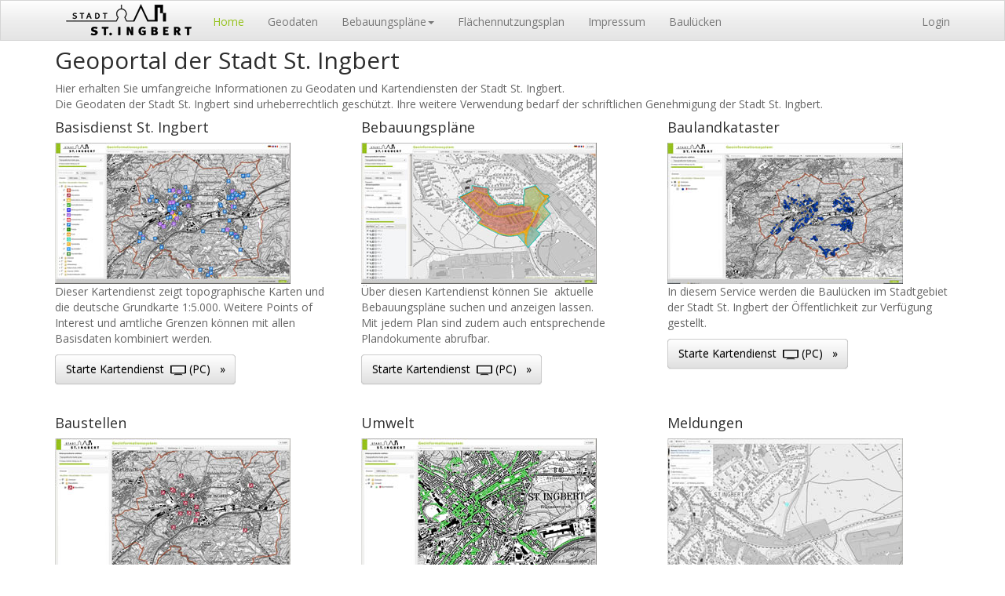

--- FILE ---
content_type: text/html; charset=UTF-8
request_url: https://gis-sanktingbert.de/
body_size: 2513
content:

<!DOCTYPE html>
<html lang="de">
  <head>
    <meta charset="utf-8">
    <meta http-equiv="X-UA-Compatible" content="IE=edge">
    <meta name="viewport" content="width=device-width, initial-scale=1">
    <meta name="description" content="Geoportal der Stadt St. Ingbert">
    <meta name="author" content="Stadt St. Ingbert">
	<meta name="keywords" content="St. Ingbert,Stadtplan,Geoportal,NETGIS,Webgis,Geoinformation,OpenSource,GIS,Geoinformationssystem,Geoinformatik,Geodateninfrastruktur,GDI,Informationssystem,UMN Mapserver,Posgis,Postgresql,Open Layers, Inspire, Metadaten, GDI, Geodaten">
    <link rel="icon" href="favicon.ico">

    <title>Home</title>
	<!-- Latest compiled and minified CSS -->
	<link rel="stylesheet" href="//maxcdn.bootstrapcdn.com/bootstrap/3.2.0/css/bootstrap.min.css">
	<!-- <link rel="stylesheet" href="https://cdn.jsdelivr.net/npm/bootstrap@4.6.1/dist/css/bootstrap.min.css">-->
	
	<!-- Optional theme -->
		<link rel="stylesheet" href="cms_css/theme.css">
		<link href="//netdna.bootstrapcdn.com/font-awesome/4.0.3/css/font-awesome.min.css" rel="stylesheet">
	
	<link rel="stylesheet" href="cms_css/custom.css">
    <!-- HTML5 shim and Respond.js IE8 support of HTML5 elements and media queries -->
    <!--[if lt IE 9]>
      <script src="https://oss.maxcdn.com/html5shiv/3.7.2/html5shiv.min.js"></script>
      <script src="https://oss.maxcdn.com/respond/1.4.2/respond.min.js"></script>
    <![endif]-->
  </head>

  <body>
  
    <!-- Fixed navbar -->

    <div class="navbar navbar-default navbar-fixed-top" role="navigation">
      <div class="container">
        <div class="navbar-header">
          <button type="button" class="navbar-toggle collapsed" data-toggle="collapse" data-target=".navbar-collapse">
            <span class="sr-only">Toggle navigation</span>
            <span class="icon-bar"></span>
            <span class="icon-bar"></span>
            <span class="icon-bar"></span>
          </button>
           <a href="index.php"><img src="cms_files/logo.png" ></a>
        </div>
        <div class="navbar-collapse collapse">
          <ul class="nav navbar-nav">
		  <li class="active"><a href="index.php?id=1">Home</a></li><li ><a href="index.php?id=19">Geodaten</a></li> <li class="dropdown" >
							<a href="#" class="dropdown-toggle" data-toggle="dropdown">Bebauungspläne<span class="caret"></span></a>
							<ul class="dropdown-menu" role="menu"><li ><a href="index.php?id=21">Rechtliche Hinweise / Kartenteil</a></li><li ><a href="index.php?id=22">Allgemeines</a></li><li ><a href="index.php?id=23">Anleitung</a></li></ul></li><li ><a href="index.php?id=25">Flächennutzungsplan</a></li><li ><a href="index.php?id=12">Impressum</a></li><li ><a href="index.php?id=24">Baulücken</a></li>			</ul>
			<ul class="nav navbar-nav navbar-right">
			<li><a href="login.php"> Login </a></li>			</ul>
        </div><!--/.nav-collapse -->
      </div>
    </div>

    <!-- Karusell aud Homepage -->
    
    <div class="container">
		<!-- Example row of columns -->
		<div class="row">
		<div class="col-md-12">
<h2>Geoportal der Stadt St. Ingbert</h2>
</div>
<div class="col-md-12">Hier erhalten Sie umfangreiche Informationen zu Geodaten und Kartendiensten der Stadt St. Ingbert.<br /> Die Geodaten der Stadt St. Ingbert sind urheberrechtlich gesch&uuml;tzt. Ihre weitere Verwendung bedarf der schriftlichen Genehmigung der Stadt St. Ingbert.</div>
<div class="col-md-4">
<h4>Basisdienst St. Ingbert</h4>
<p><a href="igb/" target="_blank"><img class="img-responsive" src="cms_files/client_stadtplan.jpg" alt="" /></a> Dieser Kartendienst zeigt topographische Karten und die deutsche Grundkarte 1:5.000. Weitere Points of Interest und amtliche Grenzen k&ouml;nnen mit allen Basisdaten kombiniert werden.</p>
<p><a class="btn btn-default" style="width: 230px;" href="igb/index.php" target="_blank">Starte Kartendienst &nbsp;<img src="cms_files/pc_picto_klein.png" alt="" /> (PC) &nbsp;&nbsp;&raquo;</a></p>
</div>
<div class="col-md-4">
<h4>Bebauungspl&auml;ne</h4>
<p><a href="index.php?id=21" target="_blank"><img class="img-responsive" src="cms_files/client_bplan.jpg" alt="" /></a> &Uuml;ber diesen Kartendienst k&ouml;nnen Sie&nbsp; aktuelle Bebauungspl&auml;ne suchen und anzeigen lassen.<br /> Mit jedem Plan sind zudem auch entsprechende Plandokumente abrufbar.</p>
<p><a class="btn btn-default" style="width: 230px;" href="index.php?id=21" target="_blank">Starte Kartendienst &nbsp;<img src="cms_files/pc_picto_klein.png" alt="" /> (PC) &nbsp;&nbsp;&raquo;</a></p>
</div>
<div class="col-md-4">
<h4>Baulandkataster</h4>
<p><a href="index.php?id=24" target="_blank"><img class="img-responsive" src="cms_files/client_bauluecken.jpg" alt="" /></a> In diesem Service werden die Baul&uuml;cken im Stadtgebiet der Stadt St. Ingbert der &Ouml;ffentlichkeit zur Verf&uuml;gung gestellt.</p>
<p><a class="btn btn-default" style="width: 230px;" href="index.php?id=24" target="_blank">Starte Kartendienst &nbsp;<img src="cms_files/pc_picto_klein.png" alt="" /> (PC) &nbsp;&nbsp;&raquo;</a></p>
</div>
<div class="col-md-12">&nbsp;</div>
<div class="col-md-4">
<h4>Baustellen</h4>
<p><a href="igb/index.php?service=baustellen" target="_blank"><img class="img-responsive" src="cms_files/client_baustellen.jpg" alt="" /></a> Diese Kartendarstellung gibt Ihnen einen &Uuml;berblick welche Baustellen aktuell im Stadtgebiet vorhanden sind. Ein Klick auf das jeweilige Symbol zeigt zudem die Dauer mit Anfangs- und Enddatum.</p>
<p><a class="btn btn-default" style="width: 230px;" href="igb/index.php?service=baustellen" target="_blank">Starte Kartendienst &nbsp;<img src="cms_files/pc_picto_klein.png" alt="" /> (PC) &nbsp;&nbsp;&raquo;</a></p>
</div>
<div class="col-md-4">
<h4>Umwelt</h4>
<p><a href="igb/index.php?service=umwelt" target="_blank"><img class="img-responsive" src="cms_files/client_umwelt.jpg" alt="" /></a> Dieser Kartendienst ist mit Umweltthemen konfiguriert. Im ersten Schritt steht Ihnen ein Baumkataster zur Verf&uuml;gung. Weitere Umweltthemen folgen.</p>
<p><a class="btn btn-default" style="width: 230px;" href="igb/index.php?service=umwelt" target="_blank">Starte Kartendienst &nbsp;<img src="cms_files/pc_picto_klein.png" alt="" /> (PC) &nbsp;&nbsp;&raquo;</a></p>
</div>
<div class="col-md-4">
<h4>Meldungen</h4>
<p><a href="igb/mod_mobile/index.php?service=meldung" target="_blank"><img class="img-responsive" src="cms_files/client_meldung.jpg" alt="" /></a> &Uuml;ber diesen Kartendienst k&ouml;nnen Sie&nbsp; eine verortete Meldung (z.B. zu Verunreinigungen oder Besch&auml;digungen) durch Klick in die Karte an uns versenden.</p>
<p><a class="btn btn-default" style="width: 230px;" href="igb/mod_mobile/index.php?service=meldung" target="_blank">Starte Kartendienst &nbsp;<img src="cms_files/pc_picto_klein.png" alt="" /> (Mobil) &nbsp;&raquo;</a></p>
</div>
<div class="col-md-4">
<h4>St. Ingbert Mobile</h4>
<p><a href="igb/mod_mobile/" target="_blank"><img class="img-responsive" src="cms_files/qrcode.png" alt="" /></a> <em>(Einfach anklicken oder einscannen)</em><br /> Sie m&ouml;chten den Stadtplandienst auch auf Ihrem Smartphone nutzen? Mit dieser Variante steht Ihnen ein Kartenclient zur Verf&uuml;gung den Sie auch mobil nutzen k&ouml;nnen.</p>
<p>&nbsp;</p>
</div>		</div>
		<hr>
		<footer>
			<p>&copy; Stadt St. Ingbert 2024 <a href="datenschutz.php" target="_blank" class="normal"> Datenschutz</a></p>
		</footer>
    </div> <!-- /container -->
	
	
    <!-- Bootstrap core JavaScript-->

	<script src="https://code.jquery.com/jquery-1.12.4.min.js"  integrity="sha256-ZosEbRLbNQzLpnKIkEdrPv7lOy9C27hHQ+Xp8a4MxAQ=" crossorigin="anonymous"></script>
	<!-- Latest compiled and minified JavaScript -->
	<script src="//maxcdn.bootstrapcdn.com/bootstrap/3.2.0/js/bootstrap.min.js"></script>
	

		<script src="cms_js/custom.js"></script>
  </body>
</html>


--- FILE ---
content_type: text/css
request_url: https://gis-sanktingbert.de/cms_css/custom.css
body_size: 755
content:
/* Move down content because we have a fixed navbar that is 50px tall */
body {
  padding-top: 40px;
  padding-bottom: 20px;
}

a {
    color: #94C11C;
    text-decoration: none;
}

a:hover{
    color: #004C00;
    text-decoration:underline;
}


.navbar-default .navbar-nav > .active > a, .navbar-default .navbar-nav > .active > a:hover, .navbar-default .navbar-nav > .active > a:focus {
    background-color: transparent;
    color: #94C11C;
}

.jumbotron {
padding-bottom: 0px;
padding-top: 0px;
}

.dropdown-menu > .active > a, .dropdown-menu > .active > a:hover, .dropdown-menu > .active > a:focus {
    background-color: #808080;
    background-image: linear-gradient(to bottom, #808080 0px, #808080 100%);
    background-repeat: repeat-x;
}

.dropdown-menu > li > a:hover, .dropdown-menu > li > a:focus {
    text-decoration: none;
    color: #ffffff;
    background-color: #94C11C;
}


/*custom Button grau */

.btn-default {
    background-image: linear-gradient(to bottom, #fff 0px, #e0e0e0 100%);
    background-repeat: repeat-x;
    border-color: #ccc;
    text-shadow: 0 1px 0 #fff;
}
.btn-default, .btn-primary, .btn-success, .btn-info, .btn-warning, .btn-danger {
    box-shadow: 0 1px 0 rgba(255, 255, 255, 0.15) inset, 0 1px 1px rgba(0, 0, 0, 0.075);
    text-shadow: 0 -1px 0 rgba(0, 0, 0, 0.2);
}
.btn-default {
    border-color: #ccc;
    color: #000000;
}



/* CUSTOMIZE THE CAROUSEL
-------------------------------------------------- */

.carousel {
  max-height:320px;
  margin-bottom: 10px;
}
/* Since positioning the image, we need to help out the caption */
.carousel-caption {
  z-index: 10;
}

/* Declare heights because of positioning of img element */
.carousel .item {
  max-height:320px;

  min-width: 100%;
  background-color: #fff;
}
.carousel-inner > .item > img {
  min-width: 100%;
  height: 100%;
}

.jumbotron {
    margin-bottom: 0px;
}

.editdiv {
    margin-top: 20px;
}

#update_htmlcontent{
	height: 420px;
}




--- FILE ---
content_type: text/javascript
request_url: https://gis-sanktingbert.de/cms_js/custom.js
body_size: 49
content:
$('#vCarousel').carousel({
  interval: false
})